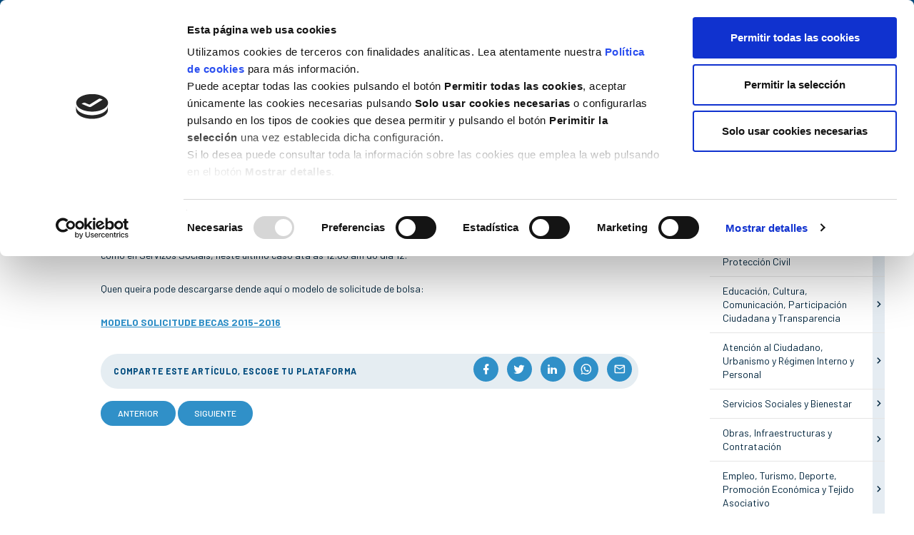

--- FILE ---
content_type: text/html; charset=UTF-8
request_url: https://www.concellodemino.gal/es/post/solicitude-becas-comedor-curso-2015-2016/
body_size: 9315
content:
<!DOCTYPE html>
<html lang="es">

<head>
    <script id="Cookiebot" src="https://consent.cookiebot.com/uc.js" data-cbid="01ad59ec-ff4e-4bf2-8f87-1217c15169a7" data-blockingmode="auto" type="text/javascript"></script>

    <meta charset="utf-8" />
    <meta name="author" content="Concello de Miño" />
    <meta name="theme-color" content="#004b7d" />
    <meta name="viewport" content="width=device-width,initial-scale=1" />
        <meta name="description" content="SOLICITUDE BECAS COMEDOR CURSO 2015 – 2016 O prazo para inscribirse nas bolsas comedor 2015-2016 remata o xoves 12 de novembro. Poderán pedilas tanto no Concello como en Servizos Sociais, neste último caso ata as 12.00 am do día 12. Quen queira pode desca" />
    <title>SOLICITUDE BECAS COMEDOR CURSO 2015 – 2016 | Concello de Miño</title>
    <link type="image/png" rel="icon" href="https://www.concellodemino.gal/images/favicon.png" />
    <link rel="canonical" href="https://www.concellodemino.gal/es/post/solicitude-becas-comedor-curso-2015-2016"/><link rel="alternate" hreflang="es" href="https://www.concellodemino.gal/es/post/solicitude-becas-comedor-curso-2015-2016"/><link rel="alternate" hreflang="gl" href="https://www.concellodemino.gal/gl/post/solicitude-becas-comedor-curso-2015-2016"/>                    <meta property="og:site_name" content="Concello de Miño" />
                    <meta property="og:url" content="https://www.concellodemino.gal/es/post/solicitude-becas-comedor-curso-2015-2016" />
                    <meta property="og:locale" content="es_ES" />
                    <meta property="og:title" content="SOLICITUDE BECAS COMEDOR CURSO 2015 – 2016" />
                    <meta property="og:description" content="SOLICITUDE BECAS COMEDOR CURSO 2015 – 2016 O prazo para inscribirse nas bolsas comedor 2015-2016 remata o xoves 12 de novembro. Poderán pedilas tanto no Concello como en Servizos Sociais, neste último caso ata as 12.00 am do día 12. Quen queira pode desca" />
                    <meta property="og:image" content="https://www.concellodemino.gal/images/dc_modulos/blog/_mini/post_fb/default.jpg?t=2025070407" />
                    <meta name="twitter:card" content="summary_large_image" />
                            <meta name="twitter:title" content="SOLICITUDE BECAS COMEDOR CURSO 2015 – 2016" />
                            <meta name="twitter:description" content="SOLICITUDE BECAS COMEDOR CURSO 2015 – 2016 O prazo para inscribirse nas bolsas comedor 2015-2016 remata o xoves 12 de novembro. Poderán pedilas tanto no Concello como en Servizos Sociais, neste último caso ata as 12.00 am do día 12. Quen queira pode desca" />
                            <meta name="twitter:image" content="https://www.concellodemino.gal/images/dc_modulos/blog/_mini/post_fb/default.jpg?t=2025070407" />
                            <meta name="twitter:image:alt" content="SOLICITUDE BECAS COMEDOR CURSO 2015 – 2016" />
                            <meta property="og:type" content="article" />
        <style>
        #preload {
            width: 100%;
            height: 100vh;
            background: url('https://www.concellodemino.gal/images/loader.gif') no-repeat center #fff;
            position: fixed;
            z-index: 100000;
            top: 0;
            left: 0
        }
    </style>
    <noscript>
        <style>
            #preload {
                display: none !important
            }
        </style>
    </noscript>

    <style>
        .cat-27-color, .cat-4-color, .cat-47-color, .cat-31-color, .cat-33-color, .cat-36-color, .cat-41-color, .cat-45-color, .cat-50-color, .cat-54-color, .cat-59-color, .cat-62-color, .cat-64-color, .cat-67-color, .cat-72-color, .cat-76-color { color: #00bcd4!important }
            .cat-28-color, .cat-5-color, .cat-48-color, .cat-32-color, .cat-34-color, .cat-37-color, .cat-42-color, .cat-46-color, .cat-51-color, .cat-55-color, .cat-60-color, .cat-63-color, .cat-65-color, .cat-68-color, .cat-73-color, .cat-77-color { color: #5683c6!important }
            .cat-29-color, .cat-24-color, .cat-49-color, .cat-35-color, .cat-38-color, .cat-43-color, .cat-52-color, .cat-56-color, .cat-61-color, .cat-66-color, .cat-69-color, .cat-74-color { color: #4a148c!important }
            .cat-30-color, .cat-25-color, .cat-39-color, .cat-44-color, .cat-53-color, .cat-57-color, .cat-70-color, .cat-75-color { color: #4db6ac!important }
            .cat-26-color, .cat-40-color, .cat-58-color, .cat-71-color { color: #00253d!important }
                </style>
</head>

<body>
    <div id="preload"></div>
    <header class="stickyHeader">
        <div class="flex header-top flex-column">
            <div class="container">
                <div class="flex-row float-right">
                    <div id="header-estaticas">
                        <a href="https://www.concellodemino.gal/es/enlaces"> Enlaces </a>
                        <a href="https://www.concellodemino.gal/es/contacto"> Contacto</a>
                    </div>
                    <div id="header-redes">
                        <a class="mdi mdi-facebook" href="https://es-es.facebook.com/concellomino/" title="" target="_blank" rel="nofollow"></a>
                        <a class="mdi mdi-twitter" href="https://twitter.com/concellomino" title="" target="_blank" rel="nofollow"></a>
                        <a class="mdi mdi-youtube" href="https://www.youtube.com/channel/UCxOjNVvV9MUJSuEgB4zV0gA" title="" target="_blank" rel="nofollow"></a>
                    </div>
                                            <div id="header-idiomas">
                                                            <a class="idioma-act" href="https://www.concellodemino.gal/es/post/solicitude-becas-comedor-curso-2015-2016" title="">
                                    <img src="https://www.concellodemino.gal/images/iconos/idioma-es.svg" alt="" />
                                    es                                </a>
                                                            <a  href="https://www.concellodemino.gal/gl/post/solicitude-becas-comedor-curso-2015-2016" title="">
                                    <img src="https://www.concellodemino.gal/images/iconos/idioma-gl.svg" alt="" />
                                    gl                                </a>
                                                    </div>
                                    </div>
            </div>
        </div>
        <div class="container">
            <div class="header-down">
                <div class="flex flex-row flex-space-between">
                    <a id="header-logo" href="https://www.concellodemino.gal/es/" title="">
                        <img src="https://www.concellodemino.gal/images/iconos/logo.svg" alt="Concello de Miño" />
                    </a>
                                            <div id="header-menu"><div id="mainMenu"><div id="mainMenu-root" class="mainMenu-elem"><span class="mainMenu-link" onclick="mainMenu()" title="Menú"></span><div class="mainMenu-niv mainMenu-niv1"><nav><div id="mainMenu-concello" class="mainMenu-elem"><span class="mainMenu-sub">Concello</span><div class="mainMenu-niv mainMenu-niv2"><nav><div id="mainMenu-alcalde" class="mainMenu-elem"><a class="mainMenu-link" href="https://www.concellodemino.gal/es/alcalde" title="">Alcalde </a></div><div id="mainMenu-corporacion" class="mainMenu-elem"><a class="mainMenu-link" href="https://www.concellodemino.gal/es/corporacion" title="">Corporación </a></div><div id="mainMenu-goberno" class="mainMenu-elem"><a class="mainMenu-link" href="https://www.concellodemino.gal/es/gobierno" title="">Gobierno </a></div><div id="mainMenu-plenos" class="mainMenu-elem"><a class="mainMenu-link" href="https://www.concellodemino.gal/es/plenos" title="">Plenos</a></div></nav></div></div><div id="mainMenu-areas" class="mainMenu-elem"><span class="mainMenu-sub">Áreas</span><div class="mainMenu-niv mainMenu-niv2"><nav><div id="mainMenu-area-economia" class="mainMenu-elem"><a class="mainMenu-link" href="https://www.concellodemino.gal/es/economia-hacienda-seguridad-ciudadana-proteccion-civil" title="">Economía, Hacienda, Seguridad Ciudadana y Protección Civil</a></div><div id="mainMenu-area-educacion" class="mainMenu-elem"><a class="mainMenu-link" href="https://www.concellodemino.gal/es/educacion-cultura-comunicacion-participacion-ciudadana-transparencia" title="">Educación, Cultura, Comunicación, Transparencia e Igualdad</a></div><div id="mainMenu-area-atencion" class="mainMenu-elem"><a class="mainMenu-link" href="https://www.concellodemino.gal/es/atencion-al-ciudadano-urbanismo-regimen-interno-persoal" title="">Atención a la Cidadanía, Urbanismo y Régimen Interno</a></div><div id="mainMenu-area-servizos" class="mainMenu-elem"><a class="mainMenu-link" href="https://www.concellodemino.gal/es/servicios-sociales-bienestar" title="">Servicios Sociales</a></div><div id="mainMenu-area-obras" class="mainMenu-elem"><a class="mainMenu-link" href="https://www.concellodemino.gal/es/obras-infraestructuras-contratacion" title="">Infraestructuras y Contratación</a></div><div id="mainMenu-area-emprego" class="mainMenu-elem"><a class="mainMenu-link" href="https://www.concellodemino.gal/es/empleo-turismo-deporte-promocion-economica-tejido-asociativo" title="">Deporte, Turismo, Promoción Económica y Juventud</a></div><div id="mainMenu-area-medio" class="mainMenu-elem"><a class="mainMenu-link" href="https://www.concellodemino.gal/es/medio-ambiente-zonas-verdes-playas-servicios" title="">Medio Ambiente, Playas y Servicios Gernerales</a></div><div id="mainMenu-area-novas" class="mainMenu-elem"><a class="mainMenu-link" href="https://www.concellodemino.gal/es/nuevas-tecnologias-sociedad-digital" title="">Nuevas Tecnologías y Sociedad Digital</a></div></nav></div></div><div id="mainMenu-noticias" class="mainMenu-elem mainMenu-elem-act"><a class="mainMenu-link" href="https://www.concellodemino.gal/es/noticias" title="">Noticias</a></div><div id="mainMenu-agenda" class="mainMenu-elem"><a class="mainMenu-link" href="https://www.concellodemino.gal/es/agenda" title="">Agenda</a></div><div id="mainMenu-descargas" class="mainMenu-elem"><a class="mainMenu-link" href="https://www.concellodemino.gal/es/revistas" title="">Revista municipal</a></div><div id="mainMenu-transparencia" class="mainMenu-elem"><a class="mainMenu-link" href="https://sede.concellodemino.gal/sxc/es/portal_transparencia/index.html" title="" target="_blank">Transparencia<img src="https://www.concellodemino.gal/images/iconos/link-ext.svg" alt=""/></a></div><div id="mainMenu-sede-e" class="mainMenu-elem"><a class="mainMenu-link" href="https://sede.concellodemino.gal/sxc/es/index.html" title="" target="_blank">Sede-e<img src="https://www.concellodemino.gal/images/iconos/link-ext.svg" alt=""/></a></div><div id="mainMenu-geoportal-datos" class="mainMenu-elem"><a class="mainMenu-link" href="https://experience.arcgis.com/experience/958be2eeb0f9421f861a6778feabc825" title="" target="_blank">Geoportal de Datos<img src="https://www.concellodemino.gal/images/iconos/link-ext.svg" alt=""/></a></div></nav></div></div></div></div>
                                                        </div>
            </div>
        </div>
    </header>

    
    
<div class="container flex-column-xs" id='entrada'>
    <section class="noticia">
        <div class="top" >
            <!-- CABECERA AXENDA -->
            
            <!-- CABECERA DE NOVAS-->
                                    <div class="post-fec visible-xs">
                04 de 
                nov de 
                2015            </div>

                        <h1 class="post-tit">SOLICITUDE BECAS COMEDOR CURSO 2015 – 2016</h1>
            <div class="space flex flex-row flex-space-between">
                                                <div class="post-cat">
                    <h2>General</h2>
                                    </div>
                                                <div class="post-fec hidden-xs">
                    04 de 
                    nov de 
                    2015                </div>
            </div>
                    </div>

        <!-- SECCION COMUN AXENDA E NOVSA -->
                <div class="post-txt">
            <!DOCTYPE html PUBLIC "-//W3C//DTD HTML 4.0 Transitional//EN" "http://www.w3.org/TR/REC-html40/loose.dtd">
<html><body><strong>SOLICITUDE BECAS COMEDOR CURSO 2015 &ndash; 2016</strong><br><p style="text-align: justify;">O prazo para inscribirse nas bolsas comedor 2015-2016 remata o xoves 12 de novembro. Poder&aacute;n pedilas tanto no Concello como en Servizos Sociais, neste &uacute;ltimo caso ata as 12.00 am do d&iacute;a 12.</p><br><p style="text-align: justify;">Quen queira pode descargarse dende aqu&iacute; o modelo de solicitude de bolsa:</p><br><p style="text-align: justify;"><strong><a href="http://concellodemino.com/wp-content/uploads/2015/11/MODELO-SOLICITUDE-BECAS-2015-2016.doc">MODELO SOLICITUDE BECAS 2015-2016</a></strong></p></body></html>

                                </div>

                <div class="post-sharer flex-row flex-space-between">
            <p class=" hidden-xs">comparte este artículo, escoge tu plataforma</p>
            <div class="redes">
                <a  class="mdi mdi-facebook"  href="https://www.concellodemino.gal/es/noticias/share/facebook/solicitude-becas-comedor-curso-2015-2016" title="Compartir en facebook" title="" target="_blank" rel="nofollow"></a>
                <a  class="mdi mdi-twitter"  href="https://www.concellodemino.gal/es/noticias/share/twitter/solicitude-becas-comedor-curso-2015-2016" title="Compartir en twitter" title="" target="_blank" rel="nofollow"></a>
                <a  class="mdi mdi-linkedin"  href="https://www.concellodemino.gal/es/noticias/share/linkedin/solicitude-becas-comedor-curso-2015-2016" title="Compartir en linkedin" title="" target="_blank" rel="nofollow"></a>
                <a class="mdi mdi-whatsapp"  href="whatsapp://send?text=SOLICITUDE+BECAS+COMEDOR+CURSO+2015+%E2%80%93+2016 - https://www.concellodemino.gal/es/post/solicitude-becas-comedor-curso-2015-2016" title="Compartir en whatsapp" title="" target="_blank" rel="nofollow"></a>
                <a class="mdi mdi-email-outline" href="mailto:?subject=SOLICITUDE+BECAS+COMEDOR+CURSO+2015+%E2%80%93+2016&body=https%3A%2F%2Fwww.concellodemino.gal%2Fes%2Fpost%2Fsolicitude-becas-comedor-curso-2015-2016" title="Compartir en email"  title="" target="_blank" rel="nofollow"></a>
            </div>
        </div>

                
                        <div class="post-nav">
                        <a class="btn btn-blue-white" href="https://www.concellodemino.gal/es/post/chega-o-bono-de-alugueiro-social" title="">Anterior</a>
                                    <a class="btn btn-blue-white" href="https://www.concellodemino.gal/es/post/ii-concurso-de-guions-contra-a-violencia-de-xenero" title="">Siguiente</a>
                    </div>
            </section>

    <aside>
                
<div class="form-group">
    <label for="buscador" class="sr-only"></label>
    <div class="input-group">
        <input id="buscador" class="form-control" type="text" placeholder="Buscar" value=""/>
        <a class="input-group-addon" href="javascript:buscarPost()" title=""> <img class="img-buscador" src="https://www.concellodemino.gal/images/iconos/icon-buscador.svg" alt=""/> </a>
        <input id="base-busqueda" type="hidden" value="https://www.concellodemino.gal/es/noticias/all/page-1/"/>
    </div>
</div>


                        <div id="categorias">
            <h2>Categorías</h2>
            <ul>
                                <li id='categoria1'>
                    <div>
                        <a href="https://www.concellodemino.gal/es/noticias/general" title="">General</a>
                                            </div>
                                    </li>
                                <li id='categoria2'>
                    <div>
                        <a href="https://www.concellodemino.gal/es/noticias/economia-hacienda-seguridad-ciudadana-proteccion-civil" title="">Economía, Hacienda, Seguridad Ciudadana y Protección Civil</a>
                                                <span onclick='javascript:toggleCategoria(2)'></span>
                                            </div>
                                        <ul>
                                                <li><a href="https://www.concellodemino.gal/es/noticias/economia" title="">Economía</a></li>
                                                <li><a href="https://www.concellodemino.gal/es/noticias/hacienda" title="">Hacienda</a></li>
                                                <li><a href="https://www.concellodemino.gal/es/noticias/seguridad-ciudadana" title="">Seguridad Ciudadana</a></li>
                                                <li><a href="https://www.concellodemino.gal/es/noticias/proteccion-civil" title="">Protección Civil</a></li>
                                            </ul>
                                    </li>
                                <li id='categoria3'>
                    <div>
                        <a href="https://www.concellodemino.gal/es/noticias/educacion-cultura-comunicacion-participacion-ciudadana-transparencia" title="">Educación, Cultura, Comunicación, Participación Ciudadana y Transparencia</a>
                                                <span onclick='javascript:toggleCategoria(3)'></span>
                                            </div>
                                        <ul>
                                                <li><a href="https://www.concellodemino.gal/es/noticias/educacion" title="">Educación</a></li>
                                                <li><a href="https://www.concellodemino.gal/es/noticias/cultura" title="">Cultura</a></li>
                                                <li><a href="https://www.concellodemino.gal/es/noticias/comunicacion" title="">Comunicación</a></li>
                                                <li><a href="https://www.concellodemino.gal/es/noticias/participacion-ciudadana" title="">Participación Ciudadana</a></li>
                                                <li><a href="https://www.concellodemino.gal/es/noticias/transparencia" title="">Transparencia</a></li>
                                            </ul>
                                    </li>
                                <li id='categoria10'>
                    <div>
                        <a href="https://www.concellodemino.gal/es/noticias/atencion-al-ciudadano-urbanismo-regimen-interno-persoal" title="">Atención al Ciudadano, Urbanismo y Régimen Interno y Personal</a>
                                                <span onclick='javascript:toggleCategoria(10)'></span>
                                            </div>
                                        <ul>
                                                <li><a href="https://www.concellodemino.gal/es/noticias/atencion-al-ciudadano" title="">Atención al Ciudadano</a></li>
                                                <li><a href="https://www.concellodemino.gal/es/noticias/urbanismo" title="">Urbanismo</a></li>
                                                <li><a href="https://www.concellodemino.gal/es/noticias/regimen-interno-personal" title="">Régimen Interno y Personal</a></li>
                                            </ul>
                                    </li>
                                <li id='categoria11'>
                    <div>
                        <a href="https://www.concellodemino.gal/es/noticias/servicios-sociales-bienestar" title="">Servicios Sociales y Bienestar</a>
                                                <span onclick='javascript:toggleCategoria(11)'></span>
                                            </div>
                                        <ul>
                                                <li><a href="https://www.concellodemino.gal/es/noticias/servicios-sociales" title="">Servicios Sociales</a></li>
                                                <li><a href="https://www.concellodemino.gal/es/noticias/bienestar" title="">Bienestar</a></li>
                                            </ul>
                                    </li>
                                <li id='categoria12'>
                    <div>
                        <a href="https://www.concellodemino.gal/es/noticias/obras-infraestructuras-contratacion" title="">Obras, Infraestructuras y Contratación</a>
                                                <span onclick='javascript:toggleCategoria(12)'></span>
                                            </div>
                                        <ul>
                                                <li><a href="https://www.concellodemino.gal/es/noticias/obras" title="">Obras</a></li>
                                                <li><a href="https://www.concellodemino.gal/es/noticias/infraestructuras" title="">Infraestructuras</a></li>
                                                <li><a href="https://www.concellodemino.gal/es/noticias/contratacion" title="">Contratación</a></li>
                                            </ul>
                                    </li>
                                <li id='categoria13'>
                    <div>
                        <a href="https://www.concellodemino.gal/es/noticias/empleo-turismo-deporte-promocion-economica-tejido-asociativo" title="">Empleo, Turismo, Deporte, Promoción Económica y Tejido Asociativo</a>
                                                <span onclick='javascript:toggleCategoria(13)'></span>
                                            </div>
                                        <ul>
                                                <li><a href="https://www.concellodemino.gal/es/noticias/empleo" title="">Empleo</a></li>
                                                <li><a href="https://www.concellodemino.gal/es/noticias/turismo" title="">Turismo</a></li>
                                                <li><a href="https://www.concellodemino.gal/es/noticias/deporte" title="">Deporte</a></li>
                                                <li><a href="https://www.concellodemino.gal/es/noticias/promocion-economica" title="">Promoción Económica</a></li>
                                                <li><a href="https://www.concellodemino.gal/es/noticias/tejido-asociativo" title="">Tejido Asociativo</a></li>
                                            </ul>
                                    </li>
                                <li id='categoria14'>
                    <div>
                        <a href="https://www.concellodemino.gal/es/noticias/medio-ambiente-zonas-verdes-playas-servicios" title="">Medio Ambiente, Zonas Verdes, Playas y Servicios</a>
                                                <span onclick='javascript:toggleCategoria(14)'></span>
                                            </div>
                                        <ul>
                                                <li><a href="https://www.concellodemino.gal/es/noticias/medio-ambiente" title="">Medio Ambiente</a></li>
                                                <li><a href="https://www.concellodemino.gal/es/noticias/zonas-verdes" title="">Zonas Verdes</a></li>
                                                <li><a href="https://www.concellodemino.gal/es/noticias/playas" title="">Playas</a></li>
                                                <li><a href="https://www.concellodemino.gal/es/noticias/servicios" title="">Servicios</a></li>
                                            </ul>
                                    </li>
                                <li id='categoria15'>
                    <div>
                        <a href="https://www.concellodemino.gal/es/noticias/nuevas-tecnologias-sociedad-digital" title="">Nuevas Tecnologías y Sociedad Digital</a>
                                                <span onclick='javascript:toggleCategoria(15)'></span>
                                            </div>
                                        <ul>
                                                <li><a href="https://www.concellodemino.gal/es/noticias/nuevas-tecnologias" title="">Nuevas Tecnologías</a></li>
                                                <li><a href="https://www.concellodemino.gal/es/noticias/sociedad-digital" title="">Sociedad Digital</a></li>
                                            </ul>
                                    </li>
                                <li id='categoria16'>
                    <div>
                        <a href="https://www.concellodemino.gal/es/noticias/igualdad" title="">Igualdad</a>
                                            </div>
                                    </li>
                            </ul>
        </div>
        
                         <div id="leidos">
            <h2>Más leídas</h2>
            <ul>
                                <li><a href="https://www.concellodemino.gal/es/post/consulta-online-del-inventario-municipal-de-caminos" title="">CONSULTA ONLINE DEL INVENTARIO MUNICIPAL DE CAMINOS</a></li>
                                <li><a href="https://www.concellodemino.gal/es/post/senda-de-los-sentidos" title="">SENDA DE LOS SENTIDOS</a></li>
                                <li><a href="https://www.concellodemino.gal/es/post/convocatoria-para-la-creacion-de-una-bolsa-de-empleo-de-auxiliares-administrativos" title="">CONVOCATORIA PARA LA CREACIÓN DE UNA BOLSA DE EMPLEO DE AUXILIARES ADMINISTRATIVOS</a></li>
                            </ul>
        </div>
        
                
                        <div id="archivo">
            <h2>Archivo</h2>
            <ul>
                            <li id='ano2026' class="ano">
                <a href="javascript:toggleArchivo('ano2026')" title="" rel="nofollow">2026</a>
                <ul>
                                        <li class="mes"><a href="https://www.concellodemino.gal/es/noticias/fecha/2026/1" title=""><span>Enero</span></a></li>
                                </ul>
            </li>
                        <li id='ano2025' class="ano">
                <a href="javascript:toggleArchivo('ano2025')" title="" rel="nofollow">2025</a>
                <ul>
                                        <li class="mes"><a href="https://www.concellodemino.gal/es/noticias/fecha/2025/12" title=""><span>Diciembre</span></a></li>
                                        <li class="mes"><a href="https://www.concellodemino.gal/es/noticias/fecha/2025/11" title=""><span>Noviembre</span></a></li>
                                        <li class="mes"><a href="https://www.concellodemino.gal/es/noticias/fecha/2025/10" title=""><span>Octubre</span></a></li>
                                        <li class="mes"><a href="https://www.concellodemino.gal/es/noticias/fecha/2025/9" title=""><span>Septiembre</span></a></li>
                                        <li class="mes"><a href="https://www.concellodemino.gal/es/noticias/fecha/2025/8" title=""><span>Agosto</span></a></li>
                                        <li class="mes"><a href="https://www.concellodemino.gal/es/noticias/fecha/2025/7" title=""><span>Julio</span></a></li>
                                        <li class="mes"><a href="https://www.concellodemino.gal/es/noticias/fecha/2025/6" title=""><span>Junio</span></a></li>
                                        <li class="mes"><a href="https://www.concellodemino.gal/es/noticias/fecha/2025/5" title=""><span>Mayo</span></a></li>
                                        <li class="mes"><a href="https://www.concellodemino.gal/es/noticias/fecha/2025/4" title=""><span>Abril</span></a></li>
                                        <li class="mes"><a href="https://www.concellodemino.gal/es/noticias/fecha/2025/3" title=""><span>Marzo</span></a></li>
                                        <li class="mes"><a href="https://www.concellodemino.gal/es/noticias/fecha/2025/2" title=""><span>Febrero</span></a></li>
                                        <li class="mes"><a href="https://www.concellodemino.gal/es/noticias/fecha/2025/1" title=""><span>Enero</span></a></li>
                                </ul>
            </li>
                        <li id='ano2024' class="ano">
                <a href="javascript:toggleArchivo('ano2024')" title="" rel="nofollow">2024</a>
                <ul>
                                        <li class="mes"><a href="https://www.concellodemino.gal/es/noticias/fecha/2024/12" title=""><span>Diciembre</span></a></li>
                                        <li class="mes"><a href="https://www.concellodemino.gal/es/noticias/fecha/2024/11" title=""><span>Noviembre</span></a></li>
                                        <li class="mes"><a href="https://www.concellodemino.gal/es/noticias/fecha/2024/10" title=""><span>Octubre</span></a></li>
                                        <li class="mes"><a href="https://www.concellodemino.gal/es/noticias/fecha/2024/9" title=""><span>Septiembre</span></a></li>
                                        <li class="mes"><a href="https://www.concellodemino.gal/es/noticias/fecha/2024/8" title=""><span>Agosto</span></a></li>
                                        <li class="mes"><a href="https://www.concellodemino.gal/es/noticias/fecha/2024/7" title=""><span>Julio</span></a></li>
                                        <li class="mes"><a href="https://www.concellodemino.gal/es/noticias/fecha/2024/6" title=""><span>Junio</span></a></li>
                                        <li class="mes"><a href="https://www.concellodemino.gal/es/noticias/fecha/2024/5" title=""><span>Mayo</span></a></li>
                                        <li class="mes"><a href="https://www.concellodemino.gal/es/noticias/fecha/2024/4" title=""><span>Abril</span></a></li>
                                        <li class="mes"><a href="https://www.concellodemino.gal/es/noticias/fecha/2024/3" title=""><span>Marzo</span></a></li>
                                        <li class="mes"><a href="https://www.concellodemino.gal/es/noticias/fecha/2024/2" title=""><span>Febrero</span></a></li>
                                        <li class="mes"><a href="https://www.concellodemino.gal/es/noticias/fecha/2024/1" title=""><span>Enero</span></a></li>
                                </ul>
            </li>
                        <li id='ano2023' class="ano">
                <a href="javascript:toggleArchivo('ano2023')" title="" rel="nofollow">2023</a>
                <ul>
                                        <li class="mes"><a href="https://www.concellodemino.gal/es/noticias/fecha/2023/12" title=""><span>Diciembre</span></a></li>
                                        <li class="mes"><a href="https://www.concellodemino.gal/es/noticias/fecha/2023/11" title=""><span>Noviembre</span></a></li>
                                        <li class="mes"><a href="https://www.concellodemino.gal/es/noticias/fecha/2023/10" title=""><span>Octubre</span></a></li>
                                        <li class="mes"><a href="https://www.concellodemino.gal/es/noticias/fecha/2023/9" title=""><span>Septiembre</span></a></li>
                                        <li class="mes"><a href="https://www.concellodemino.gal/es/noticias/fecha/2023/8" title=""><span>Agosto</span></a></li>
                                        <li class="mes"><a href="https://www.concellodemino.gal/es/noticias/fecha/2023/7" title=""><span>Julio</span></a></li>
                                        <li class="mes"><a href="https://www.concellodemino.gal/es/noticias/fecha/2023/6" title=""><span>Junio</span></a></li>
                                        <li class="mes"><a href="https://www.concellodemino.gal/es/noticias/fecha/2023/5" title=""><span>Mayo</span></a></li>
                                        <li class="mes"><a href="https://www.concellodemino.gal/es/noticias/fecha/2023/4" title=""><span>Abril</span></a></li>
                                        <li class="mes"><a href="https://www.concellodemino.gal/es/noticias/fecha/2023/3" title=""><span>Marzo</span></a></li>
                                        <li class="mes"><a href="https://www.concellodemino.gal/es/noticias/fecha/2023/2" title=""><span>Febrero</span></a></li>
                                        <li class="mes"><a href="https://www.concellodemino.gal/es/noticias/fecha/2023/1" title=""><span>Enero</span></a></li>
                                </ul>
            </li>
                        <li id='ano2022' class="ano">
                <a href="javascript:toggleArchivo('ano2022')" title="" rel="nofollow">2022</a>
                <ul>
                                        <li class="mes"><a href="https://www.concellodemino.gal/es/noticias/fecha/2022/12" title=""><span>Diciembre</span></a></li>
                                        <li class="mes"><a href="https://www.concellodemino.gal/es/noticias/fecha/2022/11" title=""><span>Noviembre</span></a></li>
                                        <li class="mes"><a href="https://www.concellodemino.gal/es/noticias/fecha/2022/10" title=""><span>Octubre</span></a></li>
                                        <li class="mes"><a href="https://www.concellodemino.gal/es/noticias/fecha/2022/9" title=""><span>Septiembre</span></a></li>
                                        <li class="mes"><a href="https://www.concellodemino.gal/es/noticias/fecha/2022/8" title=""><span>Agosto</span></a></li>
                                        <li class="mes"><a href="https://www.concellodemino.gal/es/noticias/fecha/2022/6" title=""><span>Junio</span></a></li>
                                        <li class="mes"><a href="https://www.concellodemino.gal/es/noticias/fecha/2022/5" title=""><span>Mayo</span></a></li>
                                        <li class="mes"><a href="https://www.concellodemino.gal/es/noticias/fecha/2022/4" title=""><span>Abril</span></a></li>
                                        <li class="mes"><a href="https://www.concellodemino.gal/es/noticias/fecha/2022/3" title=""><span>Marzo</span></a></li>
                                        <li class="mes"><a href="https://www.concellodemino.gal/es/noticias/fecha/2022/2" title=""><span>Febrero</span></a></li>
                                        <li class="mes"><a href="https://www.concellodemino.gal/es/noticias/fecha/2022/1" title=""><span>Enero</span></a></li>
                                </ul>
            </li>
                        <li id='ano2021' class="ano">
                <a href="javascript:toggleArchivo('ano2021')" title="" rel="nofollow">2021</a>
                <ul>
                                        <li class="mes"><a href="https://www.concellodemino.gal/es/noticias/fecha/2021/12" title=""><span>Diciembre</span></a></li>
                                        <li class="mes"><a href="https://www.concellodemino.gal/es/noticias/fecha/2021/11" title=""><span>Noviembre</span></a></li>
                                        <li class="mes"><a href="https://www.concellodemino.gal/es/noticias/fecha/2021/9" title=""><span>Septiembre</span></a></li>
                                        <li class="mes"><a href="https://www.concellodemino.gal/es/noticias/fecha/2021/7" title=""><span>Julio</span></a></li>
                                        <li class="mes"><a href="https://www.concellodemino.gal/es/noticias/fecha/2021/6" title=""><span>Junio</span></a></li>
                                        <li class="mes"><a href="https://www.concellodemino.gal/es/noticias/fecha/2021/5" title=""><span>Mayo</span></a></li>
                                        <li class="mes"><a href="https://www.concellodemino.gal/es/noticias/fecha/2021/4" title=""><span>Abril</span></a></li>
                                        <li class="mes"><a href="https://www.concellodemino.gal/es/noticias/fecha/2021/3" title=""><span>Marzo</span></a></li>
                                        <li class="mes"><a href="https://www.concellodemino.gal/es/noticias/fecha/2021/2" title=""><span>Febrero</span></a></li>
                                        <li class="mes"><a href="https://www.concellodemino.gal/es/noticias/fecha/2021/1" title=""><span>Enero</span></a></li>
                                </ul>
            </li>
                        <li id='ano2020' class="ano">
                <a href="javascript:toggleArchivo('ano2020')" title="" rel="nofollow">2020</a>
                <ul>
                                        <li class="mes"><a href="https://www.concellodemino.gal/es/noticias/fecha/2020/12" title=""><span>Diciembre</span></a></li>
                                        <li class="mes"><a href="https://www.concellodemino.gal/es/noticias/fecha/2020/11" title=""><span>Noviembre</span></a></li>
                                        <li class="mes"><a href="https://www.concellodemino.gal/es/noticias/fecha/2020/10" title=""><span>Octubre</span></a></li>
                                        <li class="mes"><a href="https://www.concellodemino.gal/es/noticias/fecha/2020/9" title=""><span>Septiembre</span></a></li>
                                        <li class="mes"><a href="https://www.concellodemino.gal/es/noticias/fecha/2020/8" title=""><span>Agosto</span></a></li>
                                        <li class="mes"><a href="https://www.concellodemino.gal/es/noticias/fecha/2020/6" title=""><span>Junio</span></a></li>
                                        <li class="mes"><a href="https://www.concellodemino.gal/es/noticias/fecha/2020/5" title=""><span>Mayo</span></a></li>
                                        <li class="mes"><a href="https://www.concellodemino.gal/es/noticias/fecha/2020/4" title=""><span>Abril</span></a></li>
                                        <li class="mes"><a href="https://www.concellodemino.gal/es/noticias/fecha/2020/3" title=""><span>Marzo</span></a></li>
                                        <li class="mes"><a href="https://www.concellodemino.gal/es/noticias/fecha/2020/2" title=""><span>Febrero</span></a></li>
                                </ul>
            </li>
                        <li id='ano2019' class="ano">
                <a href="javascript:toggleArchivo('ano2019')" title="" rel="nofollow">2019</a>
                <ul>
                                        <li class="mes"><a href="https://www.concellodemino.gal/es/noticias/fecha/2019/12" title=""><span>Diciembre</span></a></li>
                                        <li class="mes"><a href="https://www.concellodemino.gal/es/noticias/fecha/2019/11" title=""><span>Noviembre</span></a></li>
                                        <li class="mes"><a href="https://www.concellodemino.gal/es/noticias/fecha/2019/9" title=""><span>Septiembre</span></a></li>
                                        <li class="mes"><a href="https://www.concellodemino.gal/es/noticias/fecha/2019/8" title=""><span>Agosto</span></a></li>
                                        <li class="mes"><a href="https://www.concellodemino.gal/es/noticias/fecha/2019/7" title=""><span>Julio</span></a></li>
                                        <li class="mes"><a href="https://www.concellodemino.gal/es/noticias/fecha/2019/3" title=""><span>Marzo</span></a></li>
                                        <li class="mes"><a href="https://www.concellodemino.gal/es/noticias/fecha/2019/2" title=""><span>Febrero</span></a></li>
                                        <li class="mes"><a href="https://www.concellodemino.gal/es/noticias/fecha/2019/1" title=""><span>Enero</span></a></li>
                                </ul>
            </li>
                        <li id='ano2018' class="ano">
                <a href="javascript:toggleArchivo('ano2018')" title="" rel="nofollow">2018</a>
                <ul>
                                        <li class="mes"><a href="https://www.concellodemino.gal/es/noticias/fecha/2018/12" title=""><span>Diciembre</span></a></li>
                                        <li class="mes"><a href="https://www.concellodemino.gal/es/noticias/fecha/2018/11" title=""><span>Noviembre</span></a></li>
                                        <li class="mes"><a href="https://www.concellodemino.gal/es/noticias/fecha/2018/10" title=""><span>Octubre</span></a></li>
                                        <li class="mes"><a href="https://www.concellodemino.gal/es/noticias/fecha/2018/9" title=""><span>Septiembre</span></a></li>
                                        <li class="mes"><a href="https://www.concellodemino.gal/es/noticias/fecha/2018/8" title=""><span>Agosto</span></a></li>
                                        <li class="mes"><a href="https://www.concellodemino.gal/es/noticias/fecha/2018/7" title=""><span>Julio</span></a></li>
                                        <li class="mes"><a href="https://www.concellodemino.gal/es/noticias/fecha/2018/6" title=""><span>Junio</span></a></li>
                                        <li class="mes"><a href="https://www.concellodemino.gal/es/noticias/fecha/2018/5" title=""><span>Mayo</span></a></li>
                                        <li class="mes"><a href="https://www.concellodemino.gal/es/noticias/fecha/2018/4" title=""><span>Abril</span></a></li>
                                        <li class="mes"><a href="https://www.concellodemino.gal/es/noticias/fecha/2018/3" title=""><span>Marzo</span></a></li>
                                        <li class="mes"><a href="https://www.concellodemino.gal/es/noticias/fecha/2018/2" title=""><span>Febrero</span></a></li>
                                        <li class="mes"><a href="https://www.concellodemino.gal/es/noticias/fecha/2018/1" title=""><span>Enero</span></a></li>
                                </ul>
            </li>
                        <li id='ano2017' class="ano">
                <a href="javascript:toggleArchivo('ano2017')" title="" rel="nofollow">2017</a>
                <ul>
                                        <li class="mes"><a href="https://www.concellodemino.gal/es/noticias/fecha/2017/12" title=""><span>Diciembre</span></a></li>
                                        <li class="mes"><a href="https://www.concellodemino.gal/es/noticias/fecha/2017/11" title=""><span>Noviembre</span></a></li>
                                        <li class="mes"><a href="https://www.concellodemino.gal/es/noticias/fecha/2017/10" title=""><span>Octubre</span></a></li>
                                        <li class="mes"><a href="https://www.concellodemino.gal/es/noticias/fecha/2017/9" title=""><span>Septiembre</span></a></li>
                                        <li class="mes"><a href="https://www.concellodemino.gal/es/noticias/fecha/2017/8" title=""><span>Agosto</span></a></li>
                                        <li class="mes"><a href="https://www.concellodemino.gal/es/noticias/fecha/2017/7" title=""><span>Julio</span></a></li>
                                        <li class="mes"><a href="https://www.concellodemino.gal/es/noticias/fecha/2017/6" title=""><span>Junio</span></a></li>
                                        <li class="mes"><a href="https://www.concellodemino.gal/es/noticias/fecha/2017/5" title=""><span>Mayo</span></a></li>
                                        <li class="mes"><a href="https://www.concellodemino.gal/es/noticias/fecha/2017/4" title=""><span>Abril</span></a></li>
                                        <li class="mes"><a href="https://www.concellodemino.gal/es/noticias/fecha/2017/3" title=""><span>Marzo</span></a></li>
                                        <li class="mes"><a href="https://www.concellodemino.gal/es/noticias/fecha/2017/2" title=""><span>Febrero</span></a></li>
                                        <li class="mes"><a href="https://www.concellodemino.gal/es/noticias/fecha/2017/1" title=""><span>Enero</span></a></li>
                                </ul>
            </li>
                        <li id='ano2016' class="ano">
                <a href="javascript:toggleArchivo('ano2016')" title="" rel="nofollow">2016</a>
                <ul>
                                        <li class="mes"><a href="https://www.concellodemino.gal/es/noticias/fecha/2016/12" title=""><span>Diciembre</span></a></li>
                                        <li class="mes"><a href="https://www.concellodemino.gal/es/noticias/fecha/2016/11" title=""><span>Noviembre</span></a></li>
                                        <li class="mes"><a href="https://www.concellodemino.gal/es/noticias/fecha/2016/10" title=""><span>Octubre</span></a></li>
                                        <li class="mes"><a href="https://www.concellodemino.gal/es/noticias/fecha/2016/9" title=""><span>Septiembre</span></a></li>
                                        <li class="mes"><a href="https://www.concellodemino.gal/es/noticias/fecha/2016/8" title=""><span>Agosto</span></a></li>
                                        <li class="mes"><a href="https://www.concellodemino.gal/es/noticias/fecha/2016/7" title=""><span>Julio</span></a></li>
                                        <li class="mes"><a href="https://www.concellodemino.gal/es/noticias/fecha/2016/6" title=""><span>Junio</span></a></li>
                                        <li class="mes"><a href="https://www.concellodemino.gal/es/noticias/fecha/2016/5" title=""><span>Mayo</span></a></li>
                                        <li class="mes"><a href="https://www.concellodemino.gal/es/noticias/fecha/2016/4" title=""><span>Abril</span></a></li>
                                        <li class="mes"><a href="https://www.concellodemino.gal/es/noticias/fecha/2016/3" title=""><span>Marzo</span></a></li>
                                        <li class="mes"><a href="https://www.concellodemino.gal/es/noticias/fecha/2016/2" title=""><span>Febrero</span></a></li>
                                        <li class="mes"><a href="https://www.concellodemino.gal/es/noticias/fecha/2016/1" title=""><span>Enero</span></a></li>
                                </ul>
            </li>
                        <li id='ano2015' class="ano">
                <a href="javascript:toggleArchivo('ano2015')" title="" rel="nofollow">2015</a>
                <ul>
                                        <li class="mes"><a href="https://www.concellodemino.gal/es/noticias/fecha/2015/12" title=""><span>Diciembre</span></a></li>
                                        <li class="mes"><a href="https://www.concellodemino.gal/es/noticias/fecha/2015/11" title=""><span>Noviembre</span></a></li>
                                        <li class="mes"><a href="https://www.concellodemino.gal/es/noticias/fecha/2015/10" title=""><span>Octubre</span></a></li>
                                        <li class="mes"><a href="https://www.concellodemino.gal/es/noticias/fecha/2015/9" title=""><span>Septiembre</span></a></li>
                                        <li class="mes"><a href="https://www.concellodemino.gal/es/noticias/fecha/2015/7" title=""><span>Julio</span></a></li>
                                        <li class="mes"><a href="https://www.concellodemino.gal/es/noticias/fecha/2015/4" title=""><span>Abril</span></a></li>
                                        <li class="mes"><a href="https://www.concellodemino.gal/es/noticias/fecha/2015/3" title=""><span>Marzo</span></a></li>
                                </ul>
            </li>
                        <li id='ano2014' class="ano">
                <a href="javascript:toggleArchivo('ano2014')" title="" rel="nofollow">2014</a>
                <ul>
                                        <li class="mes"><a href="https://www.concellodemino.gal/es/noticias/fecha/2014/7" title=""><span>Julio</span></a></li>
                                </ul>
            </li>
                        <li id='ano2012' class="ano">
                <a href="javascript:toggleArchivo('ano2012')" title="" rel="nofollow">2012</a>
                <ul>
                                        <li class="mes"><a href="https://www.concellodemino.gal/es/noticias/fecha/2012/5" title=""><span>Mayo</span></a></li>
                                    </ul>
            </li>
            </ul>                       
        </div>
        
                    </aside>
</div>



    <footer>
        <div class="up">
            <div class=" flex-row">
                <div class="cont-1 hidden-xs">
                    <div class="concello flex-column">
                        <div class="section-title">Concello</div>
                        <a class="section-cont" target="_blank" href=" https://www.dacoruna.gal/concellos/ordenanzas/?valorenvio=soloentidad&tipobusqueda=&id=&entidad=63&Submit=Mostrar+entidad "> Ordenanzas</a>
                        <a class="section-cont" href="https://www.concellodemino.gal/es/plenos"> Plenos</a>
                    </div>
                    <div class="servizos flex-column">
                        <div class="section-title">servicios electrónicos</div>
                        <a class="section-cont" target="_blank" href=" https://sede.concellodemino.gal/sxc/es/portal_transparencia/index.html"> Transparencia</a>
                        <a class="section-cont" target="_blank" href=" https://sede.concellodemino.gal/sxc/es/index.html"> Sede-e</a>
                        <a class="section-cont" target="_blank" href=" https://contrataciondelestado.es/wps/poc?uri=deeplink%3AperfilContratante&idBp=pIMXoikdwDE%3D"> Perfil contratante</a>
                        <div class="en-camino hidden-xs">
                            <img class="img-responsive" src="https://www.concellodemino.gal/images/iconos/en-camino.svg" alt="" />
                        </div>
                    </div>
                    <a class="footer-banner" href="http://www.linaverdemino.gal/index.asp?lng=es" title="" target="_blank">
                        <img src="https://www.concellodemino.gal/images/inicioFront/banner.gif" class="img-responsive center-block" alt="" />
                    </a>
                    <a class="footer-banner" href="https://minoengalego.blogspot.com/" title="" target="_blank">
                        <img src="https://www.concellodemino.gal/images/inicioFront/banner-normalizacion.jpg" class="img-responsive center-block" alt="" />
                    </a>
                </div>
                <div class="cont-2 hidden-xs">
                    <div class="areas flex-column">
                        <div class="section-title">áreas</div>
                        <a class="section-cont" href="https://www.concellodemino.gal/es/educacion-cultura-comunicacion-participacion-ciudadana-transparencia"> Educación, Cultura, Comunicación, Transparencia e Igualdad</a>
                        <a class="section-cont" href="https://www.concellodemino.gal/es/economia-hacienda-seguridad-ciudadana-proteccion-civil"> Economía, Hacienda, Seguridad Ciudadana y Protección Civil</a>
                        <a class="section-cont" href="https://www.concellodemino.gal/es/atencion-al-ciudadano-urbanismo-regimen-interno-persoal"> Atención al Ciudadano, Urbanismo y Régimen Interno y Personal</a>
                        <a class="section-cont" href="https://www.concellodemino.gal/es/servicios-sociales-bienestar"> Servicios Sociales y Bienestar</a>
                        <a class="section-cont" href="https://www.concellodemino.gal/es/obras-infraestructuras-contratacion"> Obras, Infraestructuras y Contratación</a>
                        <a class="section-cont" href="https://www.concellodemino.gal/es/empleo-turismo-deporte-promocion-economica-tejido-asociativo"> Empleo, Turismo, Deporte, Promoción Económica y Tejido Asociativo</a>
                        <a class="section-cont" href="https://www.concellodemino.gal/es/medio-ambiente-zonas-verdes-playas-servicios"> Medio Ambiente, Zonas Verdes, Playas y Servicios</a>
                        <a class="section-cont" href="https://www.concellodemino.gal/es/nuevas-tecnologias-sociedad-digital"> Nuevas Tecnologías y Sociedad Digital</a>
                        <a class="section-cont" href="https://www.concellodemino.gal/area-igualdade"> Igualdad</a>
                    </div>
                </div>
                <div class="cont-3 ">
                    <div class="contacto flex-column">
                        <div class="fila1 flex-column">
                            <div class="section-title">contacto</div>
                            <div class="section-cont">Teléfonos de interés</div>
                            <div class="section-cont">Oficinas Generales - <span class="text-light">981 782 006</span></div>
                            <div class="section-cont">Atención al ciudadano - <span class="text-light">604 004 418<br />(disponible también por whatsapp)</span></div>
                            <div class="section-txt">comunicacion@concellodemino.gal</div>
                        </div>
                        <div class="section-title"> Horario de invierno</div>
                        <div class="flex-row flex-space-between">
                            <div class="columna flex-column">
                                <div class="section-cont"> Lunes a viernes</div>
                                <a class="section-txt"> 9:00 a 15:00</a>
                            </div>
                        </div>
                        <div class="section-title"> Horario de verano</div>
                        <div class="flex-row flex-space-between">
                            <div class="columna flex-column">
                                <div class="section-cont"> Lunes a viernes</div>
                                <a class="section-txt"> 9:00 a 14:00</a>
                            </div>
                        </div>
                    </div>
                    <div class="redes">
                        <div class="section-title">síguenos en</div>
                        <a class="mdi mdi-facebook" href="https://es-es.facebook.com/concellomino/" title="" target="_blank" rel="nofollow"></a>
                        <a class="mdi mdi-twitter" href="https://twitter.com/concellomino" title="" target="_blank" rel="nofollow"></a>
                        <a class="mdi mdi-youtube" href="https://www.youtube.com/channel/UCxOjNVvV9MUJSuEgB4zV0gA" title="" target="_blank" rel="nofollow"></a>
                    </div>
                    <div class="en-camino visible-xs">
                        <img src="https://www.concellodemino.gal/images/iconos/en-camino.svg" alt="" />
                    </div>
                    <a class="footer-banner visible-xs" href="http://www.linaverdemino.gal/index.asp?lng=es" title="" target="_blank">
                        <img src="https://www.concellodemino.gal/images/inicioFront/banner.gif" class="img-responsive" alt="" />
                    </a>

                    <a class="footer-banner visible-xs" href="https://minoengalego.blogspot.com/" title="" target="_blank">
                        <img src="https://www.concellodemino.gal/images/inicioFront/banner-normalizacion.jpg" class="img-responsive" alt="" />
                    </a>
                </div>
            </div>
        </div>
        <div class="down ">
            <div class=" contenido flex-row flex-column-xs">
                <div class=" left">
                    2026© Concello de Miño                </div>
                <div class=" right flex-row flex-column-xs">
                    <a href="https://www.concellodemino.gal/es/aviso-legal" title="">Aviso legal</a>
                    <a href="https://www.concellodemino.gal/es/proteccion-datos" title="">Política de protección de datos </a>
                    <a href="https://www.concellodemino.gal/es/politica-cookies" title="">Política de cookies</a>
                    <a href="javascript:CookieConsent.renew();CookieDeclaration.SetUserStatusLabel();" title="">Gestionar cookies</a>
                    <a class="hidden-xs " href="https://www.duacode.com" title="Diseñado por Duacode" target="_blank" rel="nofollow">
                        Diseñado por                        <img src="https://www.concellodemino.gal/images/iconos/duacode.svg" alt="duacode - software y diseño. mezclado, no agitado" />
                    </a>
                </div>
                <a class="visible-xs " href="https://www.duacode.com" title="Diseñado por Duacode" target="_blank" rel="nofollow">
                    Diseñado por                    <img src="https://www.concellodemino.gal/images/iconos/duacode.svg" alt="duacode - software y diseño. mezclado, no agitado" />
                </a>
            </div>
        </div>
        <div class="diputacion">
            <a href="https://www.concellodemino.gal/es/plan-de-obras-y-servicios" title="">
                <img src="https://www.concellodemino.gal/images/iconos/diputacion.png" alt="Deputación da Coruña"/>
            </a>
        </div>
    </footer>
    <a id="scroll-up" onclick="scrollToPos('html')"></a>
    
    <input type="hidden" id="idPagina" name="idPagina" value="postTipo1-entrada" />
    <input type="hidden" id="url" name="url" value="https://www.concellodemino.gal/es/" />
    <input type="hidden" id="urlSinIdioma" name="urlSinIdioma" value="https://www.concellodemino.gal/" />
    <input type="hidden" id="controladorActual" name="controladorActual" value="blog/postsFront" />

    <link type="text/css" rel="stylesheet" href="//fonts.googleapis.com/css2?family=Barlow:wght@400;500;600;700;800;900&display=swap" /><link type="text/css" rel="stylesheet" href="//cdn.materialdesignicons.com/4.7.95/css/materialdesignicons.min.css" /><link type="text/css" rel="stylesheet" href="https://www.concellodemino.gal/assets/min/2025070407/css/front.min.css?t=2025070407" /><link type="text/css" rel="stylesheet" href="https://www.concellodemino.gal/css/dc_modulos/blog/postsFront/entrada.css?t=2025070407" /><script src="https://www.concellodemino.gal/assets/min/2025070407/js/front.min.js?t=2025070407"></script><script src="https://www.concellodemino.gal/assets/min/2025070407/js/dc_modulos/blog/postsFront/formBuscador.min.js"></script><script src="https://www.concellodemino.gal/assets/min/2025070407/js/dc_modulos/blog/postsFront/entrada.min.js"></script><script src="https://www.concellodemino.gal/assets/min/2025070407/js/dc_modulos/blog/postsFront/archivo.min.js"></script><script src="https://www.concellodemino.gal/scripts/comun/2025070407.js"></script>
    
    
    
    <script type="application/ld+json">{"@context":"http:\/\/schema.org","@type":"WebSite","name":"Concello de Mi\u00f1o","alternateName":"Todo lo que necesitas a un paso","url":"https:\/\/www.concellodemino.gal\/"}</script><script type="application/ld+json">{"@context":"http:\/\/schema.org","@type":"BlogPosting","articleSection":"Noticias","headline":"SOLICITUDE BECAS COMEDOR CURSO 2015 \u2013 2016","author":{"@type":"Person","name":"Administrador"},"dateCreated":"2015-11-04 10:14:25","datePublished":"2015-11-04 10:14:25","dateModified":"2015-11-04 10:14:25","image":"https:\/\/www.concellodemino.gal\/images\/dc_modulos\/blog\/_mini\/post_fb\/default.jpg?t=2025070407","publisher":{"@type":"Organization","name":"Concello de Mi\u00f1o","logo":{"@type":"ImageObject","url":"https:\/\/www.concellodemino.gal\/images\/logo.png"}}}</script></body>

</html>

--- FILE ---
content_type: text/css
request_url: https://www.concellodemino.gal/css/dc_modulos/blog/postsFront/entrada.css?t=2025070407
body_size: 767
content:
section .post-txt img {
    max-width: 100%;
}

section .post-txt .duaGallery-img {
    cursor: pointer;
}

#entrada   {
    padding-top: 10rem;
    padding-bottom: 12.5rem;
    display: flex;
    display: -webkit-flex;
}

#entrada .noticia  {
    width: 215rem;
    margin: 0 auto;
}

#entrada .axenda {
    width: 215.5rem;
    margin: 0 auto;
    margin-top: 11rem;
}

#entrada h1.post-tit {
    margin-top: 15rem;
    margin-bottom: 3.5rem;
    font-size: 8rem;
    font-weight: bold;
    line-height: 1.13;
    color: #00253d;
}
#entrada .post-imgs {
    display: flex;
    justify-content: center;
    margin-top: 7.5rem;
    margin-bottom: 7.5rem;
}

#entrada .post-imgs img{
    width: 157.5rem;
    height: 97.5rem;
}

#entrada h2.post-sub {
    margin: 0 auto;
    margin-top: 6rem;
    margin-bottom: 5rem;
    width: 186.25rem;
    font-size: 8rem;
    font-weight: bold;
    line-height: 1.13;
    color: var(--corp-claro);
}

#entrada .post-txt{
    font-size: 4rem;
    line-height: 1.38;
    color: #00253d;
}
#entrada .post-txt p a{
    text-decoration: underline;
    color: var(--corp-claro);
}

#entrada .post-cat {
    width: 100%
}

#entrada .post-cat .cat{
    font-size: 4rem;
    font-weight: 600;
    line-height: 1.06;
    color: #004b7d;
}
#entrada .post-cat .cat-principal{
    margin-top: 1rem;
    margin-left: 4rem;
    font-size: 4rem;
    font-weight: 600;
    line-height: 1.06;
    font-style: normal; 
    color: #4a148c;
}

#entrada .post-cat .cat-principal:before {
    margin-top: 0.75rem ;
    margin-left: -4rem;
    margin-right: 3rem;
    content: '';
    position: absolute;
    width: 3rem;
    height: 3rem;
    background-color: #4a148c;
    border-radius: 1.5rem;
}

#entrada .post-fec{
    position: absolute;
    right: 0;
    height: 5rem;
    font-size: 3.5rem;
    font-weight: bold;
    width: fit-content;
    width: max-content;
    padding: 0rem 4.5rem;
    color: var(--white);
    border-radius: 5.5rem;
    background-color: var(--corp-claro);
}
#entrada .space{
    margin-bottom: 6rem;
    padding-bottom: 3rem;
    position: relative;
    border-bottom: 1.5rem solid #4a148c;
}
#entrada .post-sharer  {
    margin-top:10rem;
    margin-bottom: 5rem;
    align-items: center;
    background: var(--corp-hover);
    border-radius: 7.25rem;
}
#entrada .post-sharer p {
    margin: 5rem;
    margin-right: 0rem;
    font-size: 3.5rem;
    font-weight: bold;
    line-height: 1.21;
    letter-spacing: 0.25rem;
    color: var(--corp);
    text-transform: uppercase;
}
#entrada .post-sharer a {
    margin-right: 2.5rem;
    display: inline-block;
}
#entrada .post-sharer a img{
    width: 11rem;
    height: 11rem;
}

#info-evento,
#info-evento:last-child{
    border-bottom: 0;
    margin-bottom: 0;
}

#info-evento {
    padding-bottom: 3rem;
    position: relative;
    border-bottom: 1.5rem solid #4a148c;
    border-top: 0;
    margin-bottom: 6rem;
}

#info-evento .info .title {
    margin-bottom: 3.5rem;
    font-size: 8rem;
    line-height: 1.13;
}

#info-evento .hora {
    text-align: left;
}

@media (max-width: 767px) {
    #entrada {
        padding-bottom: 0;
        padding-top: 5rem;

    }
    #entrada .noticia {
        width: 80rem;
    }

    #entrada .axenda {
        margin-top: 0;
        width: 80rem;
    }

    #entrada .space {
        padding-bottom: 0rem;
    }

    #entrada .post-fec {
        position: relative;
        left: 45rem;
        padding: 0rem 3rem;
        margin-bottom: 2rem;
    }
    #entrada h1.post-tit {
        font-size: 6rem;
        margin-top: 3rem;
    }
    #entrada .post-cat {
        padding-bottom: 4rem;
    }

    #entrada .post-imgs {
        margin-top: 5rem;
        width: 88rem;
        transform: translateX(-4rem);
    }
    #entrada .post-imgs img {
        width: 87rem;
        height: 50.75rem;
    }
    #entrada h2.post-sub {
        width: 70.25rem;
        font-size: 6rem;
    }

    #entrada .post-sharer {
        width: 71rem;
        height: 14.5rem;
        margin: 0 auto;
        margin-top: 10rem;
        margin-bottom: 5rem;
        justify-content: center;

    }
    #entrada .post-sharer a {
        margin-right: 1rem;
        margin-left: 1rem;
    }

    #info-evento {
        padding-bottom: 2rem;
    }

    #info-evento .info .title {
        margin-bottom: 5rem;
        font-size: 6rem;
        line-height: 1.25;
    }
}